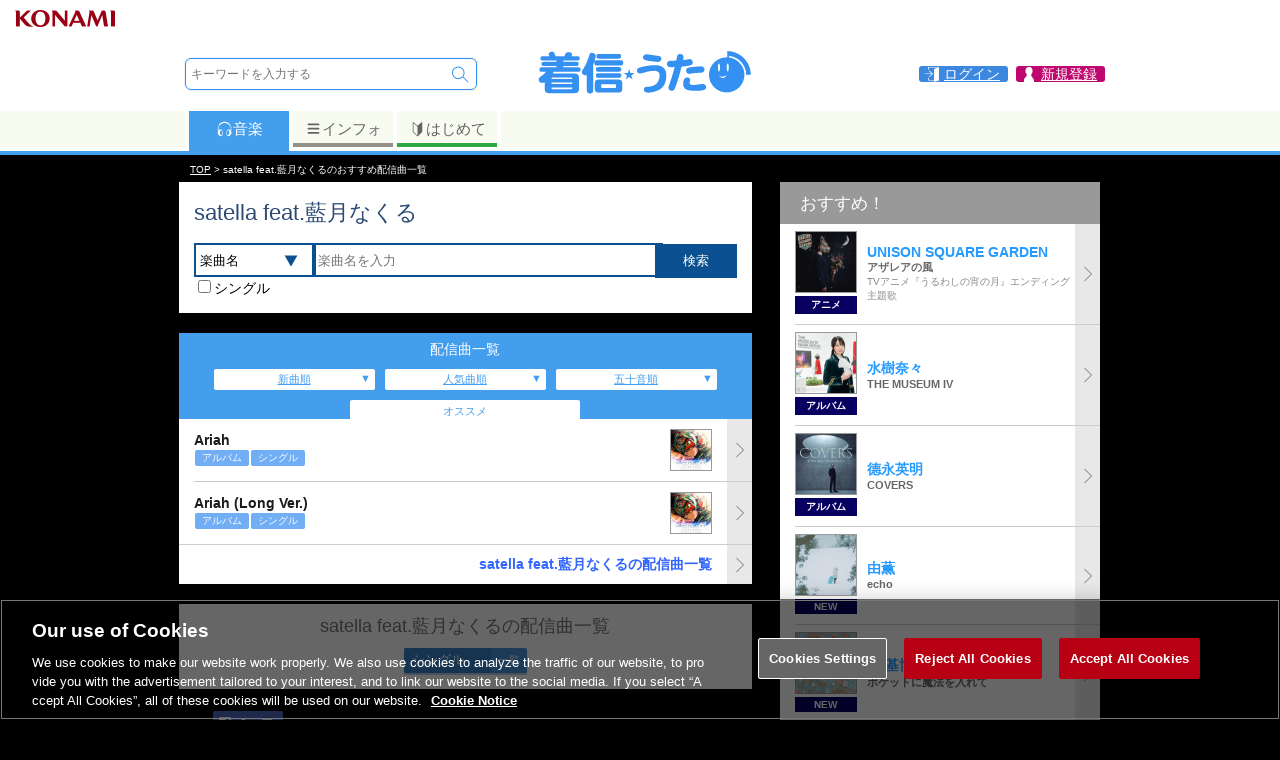

--- FILE ---
content_type: application/javascript
request_url: https://uta.573.jp/js/jquery.suggest.js
body_size: 5174
content:
/*

*/
(function ($) {
    $.fn.suggest = function ( reqUrl, template, container, withSiblingsParam ) {
        var $this = this;

        var timer = null;
        var ajax  = null;
        var cache = {};

        var kw1 = null;
        var kw2 = null;
        var name = $this.attr("name");
        var param = {};

        var form = $this.parents("form");

        function _show(data) {
            _clear();
            if ( data && data.length ) {
                $.tmpl( template, data ).appendTo(container);
                $(container).show();
            }
        }
        function _clear() {
            $(container).empty().hide();
            kw2 = null;
        }
        function _hidden() {
            setTimeout( function () {
                _clear();
            }, 500 );
        }
        function _ajax_abort() {
            if ( ajax != null ) {
                ajax.abort();
                ajax = null;
            }
        }

        $(container).on( "click", ">", function (evt) {
            $this.val( $(this).text() );
            form.submit();
        } ).on( "mouseover", ">", function (evt) {
            $(container).children(".select").removeClass("select");
            $(this).addClass("select");
        } );

        form.on( "submit", function () {
            var select = $(container).children(".select");
            if ( select && select.text() && $this.val()  ) {
                form.find("[name=onsuggest]").val(1);
            }
            else {
                form.find("[name=onsuggest]").val(0);
            }
            return true;
        } );

        $this.on( {
            "focus" : function (evt) {
                timer = setInterval( function () {
                    var kw = $this.val();
                    if ( kw != "" ) {
                        if ( kw != kw1 && kw != kw2 ) {
                            kw1 = kw;
                            if ( withSiblingsParam ) {
                                param = form.serializeArray();
                            }
                            param[name] = kw;
                            var key = JSON.stringify(param);
                            //console.log( key );
                            if ( cache[key] ) {
                                _show( cache[key] );
                            }
                            else {
                                _clear();
                                _ajax_abort();
                                ajax = $.ajax( {
                                    dataType : "json",
                                    url : reqUrl,
                                    data : param,
                                    success : function (json) {
                                        cache[key] = json;
                                        _show(json);
                                        ajax = null;
                                    }
                                } );
                            }
                        }
                    }
                    else if ( kw1 != null ) {
                        kw1 = null;
                        _clear();
                    }
                }, 500 );
            },
            "blur" : function (evt) {
                if ( timer != null ) {
                    clearInterval(timer);
                    timer = null;
                }
                _ajax_abort();
                _hidden();
            },
            "keyup" : function (evt) {
                var c = evt.keyCode ? evt.keyCode : evt.charCode;
                var s = null;
                switch (c) {
                case 38:    // up
                    if ( $(container).children(".select").size() ) {
                        s = $(container).children(".select").removeClass("select").prev().addClass("select");
                    }
                    else {
                        s = $(container).children().last().addClass("select");
                    }
                    break;
                case 40:    // down
                    if ( $(container).children(".select").size() ) {
                        s = $(container).children(".select").removeClass("select").next().addClass("select");
                    }
                    else {
                        s = $(container).children().first().addClass("select");
                    }
                    break;
                }
                if ( s != null ) {
                    if ( kw2 == null ) {
                        kw1 = $this.val();
                    }
                    if ( s.size() ) {
                        kw2 = s.text();
                        $(this).val( kw2 );
                    }
                    else if ( kw1 != null ) {
                        kw2 = null;
                        $(this).val( kw1 );
                    }
                }
                else {
                    kw2 = null;
                }
            },
        } );

        return (this);
    }
}(jQuery));

